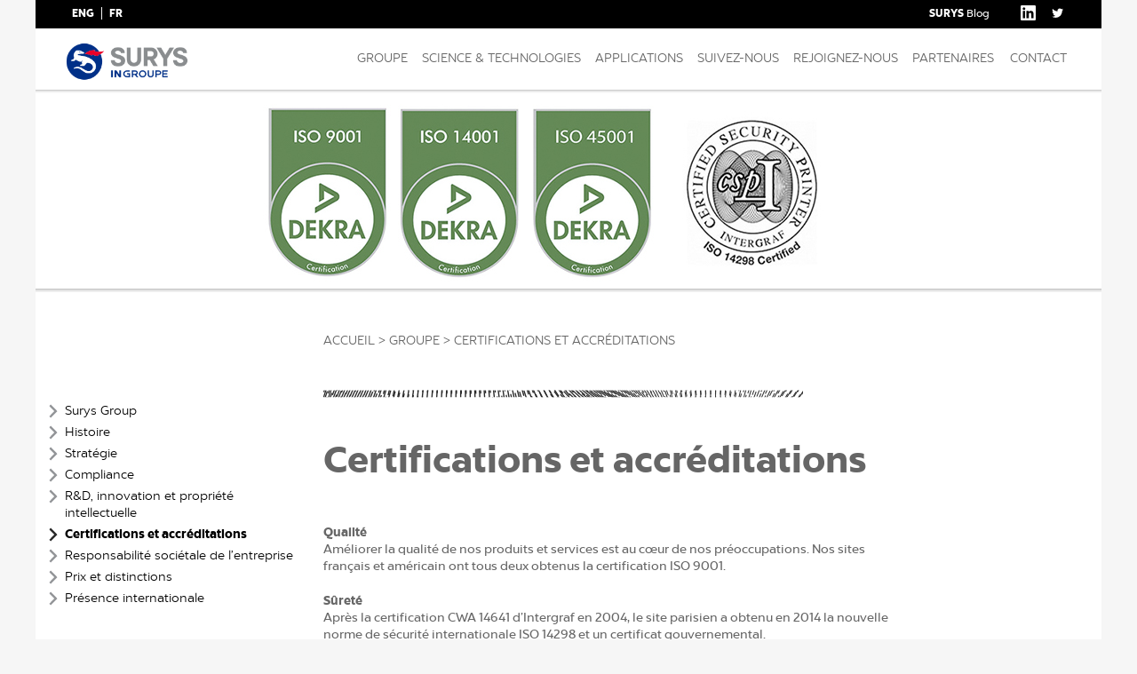

--- FILE ---
content_type: text/html; charset=UTF-8
request_url: http://surys.com/fr/surys-certifications-et-accreditations/
body_size: 6065
content:
<!DOCTYPE html>
<!--[if IE 8]>         <html class="no-js lt-ie9"> <![endif]-->
<!--[if gt IE 8]><!--> <html class="no-js" lang="fr-FR"> <!--<![endif]-->
	<head profile="http://dublincore.org/documents/dcq-html/ http://purl.org/uF/2008/03/ http://ufs.cc/x/hresume http://purl.org/uF/geo/0.9/ http://gmpg.org/xfn/11">
		<meta charset="utf-8">
		<meta http-equiv="X-UA-Compatible" content="IE=edge,chrome=1">
		<meta name="msapplication-tap-highlight" content="no">
		<meta name="viewport" content="width=device-width,initial-scale=1,maximum-scale=1,user-scalable=no">
		<meta name="apple-mobile-web-app-capable" content="yes">
		<meta name="format-detection" content="telephone=no">
		<meta name="HandheldFriendly" content="true">
		<meta name="MobileOptimized" content="320">
		<link rel="apple-touch-startup-image" href="startup.png">
		<link rel="shortcut icon" href="favicon.ico" type="image/vnd.microsoft.icon">
		<link rel="icon" type="image/png" href="favicon.png">
		<link rel="apple-touch-icon" href="apple-touch-icon.png">
		<link rel="apple-touch-icon" href="touch-icon-iphone.png">
		<link rel="apple-touch-icon" sizes="72x72" href="touch-icon-ipad.png">
		<link rel="apple-touch-icon" sizes="114x114" href="touch-icon-iphone-retina.png">
		<link rel="apple-touch-icon" sizes="144x144" href="touch-icon-ipad-retina.png">
		<link rel="apple-touch-icon" sizes="180x180" href="touch-icon-iphone-6-plus.png">
		<meta http-equiv="imagetoolbar" content="no">
		<meta name="distribution" content="global">
		<meta name="identifier-url" content="http://surys.com/fr">
		<meta name="reply-to" content="contact@surys.com">
		<link rel="sitemap" href="http://surys.com/fr/index_sitemap.xml" />
		<meta name="Date-Creation-yyyymmdd" content="19970926">
		<meta name="Date-Revision-yyyymmdd" content="20231004">
		<meta name="robots" content="index,follow,noodp,noydir">
		<meta name="title" content="SURYS - Hologram Industries">
		<link type="text/plain" rel="author" href="http://surys.com/fr/wp-content/themes/surys/humans.txt">
		<meta name="copyright" content="Copyright@SURYS - 2026. Tous droits réservés.">
		<link rel="alternate" type="application/rss+xml" title="RSS 2.0 Feed" href="http://surys.com/fr/feed/">
		<link rel="schema.dc" href="http://purl.org/dc/elements/1.1/">
		<link rel="schema.dcterms" href="http://purl.org/dc/terms/">
		<link rel="schema.geotags" href="http://geotags.com/geo/">
		<link rel="schema.icbm" href="http://postneo.com/icbm/">
		<link rel="schema.geo" href="http://www.w3.org/2003/01/geo/wgs84_pos#">
		<meta name="DC.Title" lang="fr-FR" content="SURYS - Hologram Industries">
		<meta name="DC.Creator" content="SURYS">
		<meta name="DC.Subject" lang="fr-FR" content="Solutions d'authentification">
		<meta name="DC.Description" lang="fr-FR" content="SURYS offre des solutions difficiles à contrefaire et assurant l’authentification simple des documents d’identité, de voyage et des permis de conduire.">
		<meta name="DC.Date" scheme="dcterms.W3CDTF" content="20231004">
		<meta name="DC.Type" scheme="dcterms.DCMIType" content="Service StillImage Text">
		<meta name="DC.Format" scheme="dcterms.IMT" content="text/html">
		<meta name="DC.Identifier" scheme="dcterms.URI" content="http://surys.com/fr">
		<meta name="DC.Rights" content="Copyright@surys - 2026. Tous droits réservés.">
		<meta name="DC.Source" content="http://surys.com/fr">
		<meta name="DC.Language" scheme="dcterms.RFC3066" content="sgn-FR">
		<meta name="DC.Coverage" scheme="dcterms.TGN" content="World, Europe, France, Île-de-France [1032377]">
		<meta name="dcterms.conformsTo" scheme="dcterms.URI" content="http://www.w3.org/TR/html5/">
		<meta name="dcterms.conformsTo" scheme="dcterms.URI" content="http://www.w3.org/WAI/WCAG1AA-Conformance">
		<meta name="dcterms.spatial" scheme="dcterms.URI" content="http://www.getty.edu/vow/TGNServlet?english=Y&find=Bussy+Saint+Georges&place=&page=1&nation=">
		<meta name="dcterms.spatial" scheme="dcterms.TGN" content="1032377">
		<meta name="dcterms.spatial" scheme="dcterms.TGN" content="World, Europe, France, Île-de-France, Bussy-Saint-Georges">
		<meta name="dcterms.spatial" scheme="dcterms.Point" content="north=48.832541;east=2.727653;units=degrees">
		<meta name="geo.position" content="48.832541,2.727653">
		<meta name="geo.lat" content="48.832541">
		<meta name="geo.long" content="2.727653">
		<meta name="geo.country" scheme="dcterms.ISO3166" content="FR">
		<meta name="geo.region" content="FR-77">
		<meta name="geo.placename" scheme="dcterms.TGN" content="World, Europe, France, Île-de-France, Bussy-Saint-Georges">
		<meta name="icbm" content="48.832541,2.727653">
		<meta name="icbm.latitude" content="48.832541">
		<meta name="icbm.longitude" content="2.727653">
		
<!-- This site is optimized with the Yoast SEO plugin v8.3 - https://yoast.com/wordpress/plugins/seo/ -->
<title>Surys certifications et accréditations</title>
<meta name="description" content="Améliorer la qualité de nos produits et services est au cœur de nos préoccupations."/>
<link rel="canonical" href="http://surys.com/fr/surys-certifications-et-accreditations/" />
<meta property="og:locale" content="fr_FR" />
<meta property="og:type" content="article" />
<meta property="og:title" content="Surys certifications et accréditations" />
<meta property="og:description" content="Améliorer la qualité de nos produits et services est au cœur de nos préoccupations." />
<meta property="og:url" content="http://surys.com/fr/surys-certifications-et-accreditations/" />
<meta property="og:site_name" content="Surys" />
<meta property="article:publisher" content="https://www.facebook.com/SURYS-492641917582660/" />
<meta name="twitter:card" content="summary" />
<meta name="twitter:description" content="Améliorer la qualité de nos produits et services est au cœur de nos préoccupations." />
<meta name="twitter:title" content="Surys certifications et accréditations" />
<meta name="twitter:site" content="@_surys" />
<meta name="twitter:creator" content="@_surys" />
<script type='application/ld+json'>{"@context":"https:\/\/schema.org","@type":"Organization","url":"http:\/\/surys.com\/fr\/","sameAs":["https:\/\/www.facebook.com\/SURYS-492641917582660\/","https:\/\/www.linkedin.com\/company\/surys","https:\/\/twitter.com\/_surys"],"@id":"http:\/\/surys.com\/fr\/#organization","name":"Surys","logo":"http:\/\/surys.com\/startup.png"}</script>
<!-- / Yoast SEO plugin. -->

<link rel='dns-prefetch' href='//s.w.org' />
<link rel='stylesheet' id='contact-form-7-css'  href='http://surys.com/fr/wp-content/plugins/contact-form-7/includes/css/styles.css?ver=23e739f6b0f6301d0635e093e776331d' type='text/css' media='all' />
<link rel='stylesheet' id='wp-pagenavi-css'  href='http://surys.com/fr/wp-content/plugins/wp-pagenavi/pagenavi-css.css?ver=3634bb0a09dcfc19fdd8dab4e1163155' type='text/css' media='all' />
<link rel='stylesheet' id='normalize-css'  href='http://surys.com/fr/wp-content/themes/surys/css/normalize.css?ver=75c7da4fb63d772c145e2314412fa16c' type='text/css' media='' />
<link rel='stylesheet' id='flickity-css'  href='http://surys.com/fr/wp-content/themes/surys/css/flickity.css?ver=75c7da4fb63d772c145e2314412fa16c' type='text/css' media='' />
<link rel='stylesheet' id='magnific-css'  href='http://surys.com/fr/wp-content/themes/surys/css/magnific-popup.css?ver=75c7da4fb63d772c145e2314412fa16c' type='text/css' media='' />
<link rel='stylesheet' id='surys-style-css'  href='http://surys.com/fr/wp-content/themes/surys/style.css?ver=75c7da4fb63d772c145e2314412fa16c' type='text/css' media='' />
<script type='text/javascript' src='http://surys.com/fr/wp-content/themes/surys/js/vendor/modernizr-custom.js?ver=1d010be56a7d7722b7d5df8dc60c5ad8'></script>
<link rel='https://api.w.org/' href='http://surys.com/fr/wp-json/' />
<link rel='shortlink' href='http://surys.com/fr/?p=89' />
<link rel="alternate" type="application/json+oembed" href="http://surys.com/fr/wp-json/oembed/1.0/embed?url=http%3A%2F%2Fsurys.com%2Ffr%2Fsurys-certifications-et-accreditations%2F" />
<link rel="alternate" type="text/xml+oembed" href="http://surys.com/fr/wp-json/oembed/1.0/embed?url=http%3A%2F%2Fsurys.com%2Ffr%2Fsurys-certifications-et-accreditations%2F&#038;format=xml" />
		<!--[if lt IE 9]>
		  <script src="https://oss.maxcdn.com/html5shiv/3.7.2/html5shiv.min.js"></script>
		  <script src="https://oss.maxcdn.com/respond/1.4.2/respond.min.js"></script>
		<![endif]-->
	</head>
	<body role="document">
		<!--[if lt IE 9]>
		<p class="browsehappy">Vous utilisez un navigateur <strong>obsolète</strong>.<br />
		Pensez <a href="http://browsehappy.com/">à mettre à jour votre navigateur</a> ou 
		<a href="http://www.google.com/chromeframe/?redirect=true">activez Google Chrome Frame</a> 
		ce qui vous garantira une experience d'utilisation optimale sur le site internet de SURYS.
		</p>
		<![endif]-->
		<div id="main_container">
			<div id="doitfix" role="heading">
				<div class="container">
					<div class="precontent cf">
						<ul class="langues">
							<li><a href="http://www.surys.com" title="English SURYS website" rel="alternate" hreflang="en">ENG</a></li>
							<li><a href="http://surys.com/fr" title="Site internet Français de SURYS" rel="alternate" hreflang="fr">FR</a></li>
						</ul>
						<ul class="socialaccess">
							<li class="blogacces"><a href="http://blog.surys.com" title="Surys Blog (in English)" target="_blank"><span>SURYS </span>Blog</a></li>
							<li>&nbsp;</li>
							<li><a href="https://www.linkedin.com/company/surys" title="Le groupe SURYS sur Linkedin" target="_blank"><img src="http://surys.com/fr/wp-content/themes/surys/img/ico-in.svg" alt="SURYS sur Linkedin"></a></li>
							<li><a href="https://twitter.com/_surys" title="e groupe SURYS sur Twitter" target="_blank"><img src="http://surys.com/fr/wp-content/themes/surys/img/ico-tw.svg" alt="SURYS sur Twitter"></a></li>
						</ul>
					</div>
				</div>
				<header class="container">
					<div class="navigation cf">
												<div class="brand"><a href="http://surys.com/fr" title="SURYS"><img src="https://surys.com/fr/wp-content/themes/surys/img/logo-surys.png" alt="GROUPE SURYS"></a></div>
												<div class="hambi"><a id="trigger-menu"><img src="http://surys.com/fr/wp-content/themes/surys/img/menuopen.svg" alt="Ouvrir le menu"></a></div>
						<nav role="menu">
							<ul id="mainmenu" role="menuitem">
								<li class="mgroup"><a href="http://surys.com/fr/surys-groupe" title="Groupe SURYS" tabindex="1">Groupe</a></li>
								<li class="withSub mscience"><a title="SURYS Science & Technologies" tabindex="2">Science & Technologies</a>
									<div class="blocmenu cf"><ul id="menuscience" class="menu"><li id="menu-item-446" class="menu-item menu-item-type-post_type menu-item-object-page menu-item-446"><a href="http://surys.com/fr/surys-sciences-technologie-introduction/">Introduction</a></li><li id="menu-item-448" class="menu-item menu-item-type-post_type menu-item-object-page menu-item-448"><a href="http://surys.com/fr/surys-sciences-optiques/">Sciences optiques</a></li><li id="menu-item-447" class="menu-item menu-item-type-post_type menu-item-object-page menu-item-447"><a href="http://surys.com/fr/surys-materiaux-colles/">Matériaux &#038; Colles</a></li><li id="menu-item-450" class="menu-item menu-item-type-post_type menu-item-object-page menu-item-450"><a href="http://surys.com/fr/surys-systemes-de-personnalisation/">Système de personnalisation</a></li>
</ul></div>
								</li>
								<li class="withSub mapp"><a title="Surys Applications" tabindex="3">Applications</a>
									<div class="blocmenu cf"><ul id="menuapplication" class="menu"><li id="menu-item-66" class="menu-item menu-item-type-post_type menu-item-object-page menu-item-66"><a href="http://surys.com/fr/applications-identite/">Identité</a></li><li id="menu-item-65" class="menu-item menu-item-type-post_type menu-item-object-page menu-item-65"><a href="http://surys.com/fr/applications-vehicules/">Véhicules</a></li><li id="menu-item-64" class="menu-item menu-item-type-post_type menu-item-object-page menu-item-64"><a href="http://surys.com/fr/surys-documents-fiduciaires/">Fiduciaire</a></li><li id="menu-item-63" class="menu-item menu-item-type-post_type menu-item-object-page menu-item-63"><a href="http://surys.com/fr/applications-marques-produits/">Marques et produits</a></li>
</ul></div>
								</li>
								<li class="mfollow"><a href="http://surys.com/fr/suivez-surys" title="Suivez SURYS" tabindex="4">Suivez-nous</a></li>
								<li class="mjoin"><a href="http://surys.com/fr/rejoignez-le-groupe-surys" title="Rejoignez les équipes du groupe SURYS" tabindex="5">Rejoignez-nous</a></li>
								<li class="mpartners"><a href="http://surys.com/fr/contact-et-partenariat" title="Surys Partenariat" tabindex="6">Partenaires</a></li>
								<li class="mcontact"><a href="http://surys.com/fr/contactez-le-groupe-surys" title="Contactez Surys" tabindex="7">Contact</a></li>
							</ul>
						</nav>
					</div>
				</header>
			</div>	<div class="buck"></div>
	<div id="push_header" role="banner">
		<div class="img_full">
			<img class="base" src="http://surys.com/fr/uploads/2019/08/Certifications_v2.jpg" alt="Image : Surys - Group - Certifications et accréditations">
		</div>
	</div>
	<div id="sub_group">
		<div class="cont_grid cf">
			<div class="col_to3">&nbsp;</div>
			<div class="col_to9">
				<p id="breadcrumbs"><span xmlns:v="http://rdf.data-vocabulary.org/#">
					<span typeof="v:Breadcrumb"><a href="http://surys.com/fr" rel="v:url" property="v:title">Accueil</a></span>
			&#62;   <span typeof="v:Breadcrumb"><a href="http://surys.com/fr/surys-groupe" rel="v:url" property="v:title">Groupe</a></span>
			&#62;   <span typeof="v:Breadcrumb"><span property="v:title">Certifications et accréditations</span></span></span>
				</p>
				<div class="separator"><img src="http://surys.com/fr/uploads/2015/11/separator-group.png"></div>
			</div>
		</div>
	</div>
	<div id="sub_group_content">
		<div class="cont_grid cf">
			<div class="col_to3">
				<ul id="menusub" class="menu"><li id="menu-item-548" class="menu-item menu-item-type-post_type menu-item-object-page menu-item-548"><a href="http://surys.com/fr/surys-groupe/">Surys Group</a></li><li id="menu-item-100" class="menu-item menu-item-type-post_type menu-item-object-page menu-item-100"><a href="http://surys.com/fr/surys-histoire-du-groupe/">Histoire</a></li><li id="menu-item-99" class="menu-item menu-item-type-post_type menu-item-object-page menu-item-99"><a href="http://surys.com/fr/surys-strategie/">Stratégie</a></li><li id="menu-item-1903" class="menu-item menu-item-type-post_type menu-item-object-page menu-item-1903"><a href="http://surys.com/fr/surys-groupe-compliance/">Compliance</a></li><li id="menu-item-98" class="menu-item menu-item-type-post_type menu-item-object-page menu-item-98"><a href="http://surys.com/fr/surys-innovation-et-propriete-intellectuelle/">R&#038;D, innovation et propriété intellectuelle</a></li><li id="menu-item-97" class="menu-item menu-item-type-post_type menu-item-object-page current-menu-item page_item page-item-89 current_page_item menu-item-97"><a href="http://surys.com/fr/surys-certifications-et-accreditations/">Certifications et accréditations</a></li><li id="menu-item-96" class="menu-item menu-item-type-post_type menu-item-object-page menu-item-96"><a href="http://surys.com/fr/surys-responsabilite-societale-des-entreprises/">Responsabilité sociétale de l’entreprise</a></li><li id="menu-item-95" class="menu-item menu-item-type-post_type menu-item-object-page menu-item-95"><a href="http://surys.com/fr/surys-recompenses/">Prix et distinctions</a></li><li id="menu-item-547" class="menu-item menu-item-type-post_type menu-item-object-page menu-item-547"><a href="http://surys.com/fr/surys-presence-internationnal/">Présence internationale</a></li>
</ul>			</div>
						<div class="col_to7">
				<div id="type_history">
					<h1>Certifications et accréditations</h1>
															<div class="text"><p><strong>Qualité</strong><br />
Améliorer la qualité de nos produits et services est au cœur de nos préoccupations. Nos sites français et américain ont tous deux obtenus la certification ISO 9001. </p>
<p><strong>Sûreté</strong><br />
Après la certification CWA 14641 d’Intergraf en 2004, le site parisien a obtenu en 2014 la nouvelle norme de sécurité internationale ISO 14298 et un certificat gouvernemental. </p>
<p><strong>Sécurité au travail</strong><br />
SURYS applique les exigences des dernières normes internationales concernant la gestion de la santé et détient la certification Après avoir obtenu la certification OHSAS 18001 en 2010, le site de Paris a obtenu en 2019 la nouvelle certification ISO 45001. </p>
<p> </p>
</div>
				</div>
			</div>
			<div class="col_to2 col_slideshow">
							</div>
					</div>
	</div>
			<div id="sitemap">
				<div class="cont_grid cf">
					<div class="col_to2">
						<h4>Groupe</h4>
						<ul id=" " class="menu"><li class="menu-item menu-item-type-post_type menu-item-object-page menu-item-548"><a href="http://surys.com/fr/surys-groupe/">Surys Group</a></li><li class="menu-item menu-item-type-post_type menu-item-object-page menu-item-100"><a href="http://surys.com/fr/surys-histoire-du-groupe/">Histoire</a></li><li class="menu-item menu-item-type-post_type menu-item-object-page menu-item-99"><a href="http://surys.com/fr/surys-strategie/">Stratégie</a></li><li class="menu-item menu-item-type-post_type menu-item-object-page menu-item-1903"><a href="http://surys.com/fr/surys-groupe-compliance/">Compliance</a></li><li class="menu-item menu-item-type-post_type menu-item-object-page menu-item-98"><a href="http://surys.com/fr/surys-innovation-et-propriete-intellectuelle/">R&#038;D, innovation et propriété intellectuelle</a></li><li class="menu-item menu-item-type-post_type menu-item-object-page current-menu-item page_item page-item-89 current_page_item menu-item-97"><a href="http://surys.com/fr/surys-certifications-et-accreditations/">Certifications et accréditations</a></li><li class="menu-item menu-item-type-post_type menu-item-object-page menu-item-96"><a href="http://surys.com/fr/surys-responsabilite-societale-des-entreprises/">Responsabilité sociétale de l’entreprise</a></li><li class="menu-item menu-item-type-post_type menu-item-object-page menu-item-95"><a href="http://surys.com/fr/surys-recompenses/">Prix et distinctions</a></li><li class="menu-item menu-item-type-post_type menu-item-object-page menu-item-547"><a href="http://surys.com/fr/surys-presence-internationnal/">Présence internationale</a></li>
</ul>					</div>

					<div class="col_to2">
						<h4>Science & Technologies</h4>
						<ul id=" " class="menu"><li class="menu-item menu-item-type-post_type menu-item-object-page menu-item-446"><a href="http://surys.com/fr/surys-sciences-technologie-introduction/">Introduction</a></li><li class="menu-item menu-item-type-post_type menu-item-object-page menu-item-448"><a href="http://surys.com/fr/surys-sciences-optiques/">Sciences optiques</a></li><li class="menu-item menu-item-type-post_type menu-item-object-page menu-item-447"><a href="http://surys.com/fr/surys-materiaux-colles/">Matériaux &#038; Colles</a></li><li class="menu-item menu-item-type-post_type menu-item-object-page menu-item-450"><a href="http://surys.com/fr/surys-systemes-de-personnalisation/">Système de personnalisation</a></li>
</ul>					</div>

					<div class="col_to2">
						<h4>Applications</h4>
						<ul id=" " class="menu"><li class="menu-item menu-item-type-post_type menu-item-object-page menu-item-66"><a href="http://surys.com/fr/applications-identite/">Identité</a></li><li class="menu-item menu-item-type-post_type menu-item-object-page menu-item-65"><a href="http://surys.com/fr/applications-vehicules/">Véhicules</a></li><li class="menu-item menu-item-type-post_type menu-item-object-page menu-item-64"><a href="http://surys.com/fr/surys-documents-fiduciaires/">Fiduciaire</a></li><li class="menu-item menu-item-type-post_type menu-item-object-page menu-item-63"><a href="http://surys.com/fr/applications-marques-produits/">Marques et produits</a></li>
</ul>					</div>
					<div class="col_to2">
						<h4>Suivez-nous</h4>
						<ul id=" " class="menu"><li id="menu-item-106" class="menu-item menu-item-type-custom menu-item-object-custom menu-item-106"><a href="http://surys.com/fr/suivez-surys/#events">Salons</a></li><li id="menu-item-105" class="menu-item menu-item-type-custom menu-item-object-custom menu-item-105"><a href="http://surys.com/fr/suivez-surys/#press">Communiqués de presse</a></li><li id="menu-item-107" class="menu-item menu-item-type-custom menu-item-object-custom menu-item-107"><a href="http://surys.com/fr/suivez-surys/#publication">Newsletters &#038; Livres blancs</a></li><li id="menu-item-924" class="menu-item menu-item-type-custom menu-item-object-custom menu-item-924"><a href="http://surys.com/fr/suivez-surys/#brochure">Brochures</a></li><li id="menu-item-110" class="menu-item menu-item-type-custom menu-item-object-custom menu-item-110"><a href="http://surys.com/fr/suivez-surys/#social">Blog &#038; Réseaux sociaux</a></li><li id="menu-item-925" class="menu-item menu-item-type-custom menu-item-object-custom menu-item-925"><a href="http://surys.com/fr/suivez-surys/#videos">Vidéos &#038; Interviews</a></li>
</ul>					</div>

					<div class="col_to2">
						<h4><a href="http://surys.com/fr/rejoignez-le-groupe-surys" title="Surys Recrutement">Rejoignez-nous</a></h4>
						<h4><a href="http://surys.com/fr/contact-et-partenariat" title="Surys Partenaires">Partenaires</a></h4>
					</div>

					<div class="col_to2">
						<h4><a href="http://surys.com/fr/contact-surys-group/" title="Contactez Surys">Contact</a></h4>
					</div>
				</div>
			</div>
			<div id="main_footer">
				<footer class="container">
					<div class="precontent forfooter cf">
						<ul class="langues">
							<li><a href="http://surys.com/fr/mentions-legales-surys" title="Informations légales du site SURYS">Mentions légales</a></li>
							<li><a href="http://surys.com/fr/credits-surys" title="Surys crédits et remerciements">Crédits</a></li>
							<li><a href="http://surys.com/fr/politique-de-confidentialite" title="Politique de confidentialité du site SURYS">Politique de confidentialité</a></li>
						</ul>
						<ul class="socialaccess">
							<li><a href="https://www.linkedin.com/company/surys" title="Découvrez la page Linkedin du groupe SURYS" target="_blank"><img src="http://surys.com/fr/wp-content/themes/surys/img/ico-in.svg" alt="Surys sur le réseau Linkedin"></a></li>
							<li><a href="https://twitter.com/_surys" title="Suivez nos derniers Tweets SURYS" target="_blank"><img src="http://surys.com/fr/wp-content/themes/surys/img/ico-tw.svg" alt="Surys sur le réseau Twitter"></a></li>
						</ul>
					</div>
				</footer>
			</div>
		</div>
		<div class="menutech menu-scale" role="menu">
			<button type="button" class="menu-close">Fermer</button>
			<ul class="play">
				<li><a href="http://surys.com/fr">Accueil</a><hr></li>
				<li class="mgroup"><a href="http://surys.com/fr/surys-group/">Groupe</a><hr></li>
				<li class="mscience"><a title="Surys Science & Technologies" tabindex="2">Sciences & Technologies</a><hr>
					<ul id="menuscience" class="menu"><li class="menu-item menu-item-type-post_type menu-item-object-page menu-item-446"><a href="http://surys.com/fr/surys-sciences-technologie-introduction/">Introduction</a></li><li class="menu-item menu-item-type-post_type menu-item-object-page menu-item-448"><a href="http://surys.com/fr/surys-sciences-optiques/">Sciences optiques</a></li><li class="menu-item menu-item-type-post_type menu-item-object-page menu-item-447"><a href="http://surys.com/fr/surys-materiaux-colles/">Matériaux &#038; Colles</a></li><li class="menu-item menu-item-type-post_type menu-item-object-page menu-item-450"><a href="http://surys.com/fr/surys-systemes-de-personnalisation/">Système de personnalisation</a></li>
</ul>				</li>
				<li class="mapp"><a title="Surys Applications">Applications</a><hr>
					<ul id="menuapplication" class="menu"><li class="menu-item menu-item-type-post_type menu-item-object-page menu-item-66"><a href="http://surys.com/fr/applications-identite/">Identité</a></li><li class="menu-item menu-item-type-post_type menu-item-object-page menu-item-65"><a href="http://surys.com/fr/applications-vehicules/">Véhicules</a></li><li class="menu-item menu-item-type-post_type menu-item-object-page menu-item-64"><a href="http://surys.com/fr/surys-documents-fiduciaires/">Fiduciaire</a></li><li class="menu-item menu-item-type-post_type menu-item-object-page menu-item-63"><a href="http://surys.com/fr/applications-marques-produits/">Marques et produits</a></li>
</ul>				</li>
				<li class="mfollow"><a href="http://surys.com/fr/suivez-surys" title="Suivez le groupe SURYS" tabindex="4">Suivez-nous</a><hr></li>
				<li class="mpartners"><a href="http://surys.com/fr/contact-et-partenariat" title="Partenaires SURYS" tabindex="6">Partenaires</a><hr></li>
				<li class="mcontact"><a href="http://surys.com/fr/contactez-le-groupe-surys" title="Contactez SURYS" tabindex="7">Contact</a></li>
			</ul>
		</div>
		<script type='text/javascript' src='http://surys.com/fr/wp-content/themes/surys/js/vendor/jquery-3.1.1.min.js?ver=60b5ada19ccf4d5c8b4bd88892ec3978'></script>
<script type='text/javascript'>
/* <![CDATA[ */
var wpcf7 = {"apiSettings":{"root":"http:\/\/surys.com\/fr\/wp-json\/contact-form-7\/v1","namespace":"contact-form-7\/v1"},"recaptcha":{"messages":{"empty":"Merci de confirmer que vous n\u2019\u00eates pas un robot."}}};
/* ]]> */
</script>
<script type='text/javascript' src='http://surys.com/fr/wp-content/plugins/contact-form-7/includes/js/scripts.js?ver=23e739f6b0f6301d0635e093e776331d'></script>
<script type='text/javascript' src='http://surys.com/fr/wp-includes/js/imagesloaded.min.js?ver=f37a8890a8f2b549db5e68d1f37a5343'></script>
<script type='text/javascript' src='http://surys.com/fr/wp-includes/js/masonry.min.js?ver=b7778e51024f071c0996c8f4f9ba6532'></script>
<script type='text/javascript' src='http://surys.com/fr/wp-content/themes/surys/js/vendor/magnific-popup.js?ver=75c7da4fb63d772c145e2314412fa16c'></script>
<script type='text/javascript' src='http://surys.com/fr/wp-content/themes/surys/js/plugins.js?ver=75c7da4fb63d772c145e2314412fa16c'></script>
<script type='text/javascript' src='http://surys.com/fr/wp-content/themes/surys/js/main.js?ver=75c7da4fb63d772c145e2314412fa16c'></script>
<script type='text/javascript' src='http://surys.com/fr/wp-includes/js/wp-embed.min.js?ver=20e3eda2fda18eb23a404ddf85e1b2f5'></script>
		<script>
		(function(i,s,o,g,r,a,m){i['GoogleAnalyticsObject']=r;i[r]=i[r]||function(){
		(i[r].q=i[r].q||[]).push(arguments)},i[r].l=1*new Date();a=s.createElement(o),
		m=s.getElementsByTagName(o)[0];a.async=1;a.src=g;m.parentNode.insertBefore(a,m)
		})(window,document,'script','//www.google-analytics.com/analytics.js','ga');
		ga('create', 'UA-70605218-1', 'auto');
		ga('send', 'pageview');
		</script>
	</body>
</html>

--- FILE ---
content_type: text/css; charset=utf-8
request_url: http://surys.com/fr/wp-content/themes/surys/css/normalize.css?ver=75c7da4fb63d772c145e2314412fa16c
body_size: 1275
content:
/*! normalize.css v1.0.1 | MIT License | git.io/normalize */
article,aside,details,figcaption,figure,footer,header,hgroup,nav,section,summary{display:block}
audio,canvas,video{display:inline-block; *display:inline; *zoom:1}
audio:not([controls]){display:none;height:0}
[hidden],template{display:none}
html{font-size:100%;-webkit-text-size-adjust:100%;-ms-text-size-adjust:100%;-webkit-overflow-scrolling:touch;-webkit-tap-highlight-color:transparent;tap-highlight-color:transparent;-moz-osx-font-smoothing:grayscale;-webkit-font-smoothing:antialiased}
html,button,input,select,textarea{font-size:100%;font-family:sans-serif}
body{margin:0;padding:0}
a{background:transparent}
a:focus, a:active, a:hover{outline:0}
abbr[title]{border-bottom:1px dotted}
b,strong{font-weight:bold}
dfn{font-style:italic}
hr{-moz-box-sizing:content-box;box-sizing:content-box;height:0}
mark{background:#ff0;color:#000}
code,kbd,pre,samp{font-family:monospace, serif; _font-family:'courier new', monospace;font-size:1em}
pre{white-space:pre-wrap;white-space:pre-wrap;word-wrap:break-word}
q{quotes:none}q:before, q:after{content:'';content:none}
small{font-size:80%}
sub,sup{font-size:75%;line-height:0;position:relative;vertical-align:baseline}
sup{top:-0.5em}sub{bottom:-0.25em}
dl,dd,menu,ol,ul{padding:0;margin:0;list-style:none}
nav ul,nav ol{list-style:none;list-style-image:none;margin:0;padding:0}
img{border:0;-ms-interpolation-mode:bicubic;vertical-align:middle}
svg:not(:root){overflow:hidden}
u,ins{text-decoration:none}
ins{border-bottom:1px solid}
figure,form,p,pre,blockquote,table,th,td,caption{margin:0;padding:0}
fieldset{border:0;margin:0;padding:0}
legend{border:0;margin:0;padding:0;white-space:normal}
button{overflow:visible}
button,input,optgroup,select,textarea{font-size:100%;margin:0;vertical-align:baseline; *vertical-align:middle;color:inherit;font:inherit}
button,input{line-height:normal}
button,select{text-transform:none}
button,html input[type="button"],input[type="reset"],input[type="submit"]{-webkit-appearance:button;cursor:pointer}
button[disabled],input[disabled]{cursor:default}
input{line-height:normal}
input[type="radio"]{vertical-align:middle}
input[type="checkbox"],input[type="radio"]{box-sizing:border-box;padding:0}
input[type="search"]{-webkit-appearance:textfield;-moz-box-sizing:content-box;-webkit-box-sizing:content-box;box-sizing:content-box}
input[type="search"]::-webkit-search-cancel-button,input[type="search"]::-webkit-search-decoration{-webkit-appearance:none}
input[type="number"]::-webkit-inner-spin-button,input[type="number"]::-webkit-outer-spin-button{height:auto}
button::-moz-focus-inner, input::-moz-focus-inner{border:0;padding:0}
textarea{overflow:auto;vertical-align:top;resize:vertical}
table{border-collapse:collapse;border-spacing:0}
td,td img{vertical-align:top}
.ie6 legend,.ie7 legend,legend{border:0;*margin-left:0;padding:0;white-space:normal}
.ie7 input[type="checkbox"]{vertical-align:baseline}
.ie6 input{vertical-align:text-bottom}
.chromeframe{margin:0.2em 0;background:#ccc;color:#000;padding:0.2em 0}
.hidden{display:none}
.visually-hidden{visibility:hidden}
.offscreen{position:absolute;top:0;left:-900em}

--- FILE ---
content_type: text/css; charset=utf-8
request_url: http://surys.com/fr/wp-content/themes/surys/style.css?ver=75c7da4fb63d772c145e2314412fa16c
body_size: 8096
content:
/*
Theme Name: surys
Theme URI: http://www.surys.com/
Author: Lykope
Author URI: http://www.lykope.com
Description: Surys - Thème Principal
Version: 1.4
License: GNU General Public License v2 or later
License URI: http://www.gnu.org/licenses/gpl-2.0.html
Tags: Responsive-layout, Microformats, Custom post type
*/

/* FONTS
========================================================================== */
@font-face{font-family:'liszt_fybook';src:url('fonts/lisztfy-bk-webfont.eot');src:url('fonts/lisztfy-bk-webfont.eot?#iefix') format('embedded-opentype'),url('fonts/lisztfy-bk-webfont.woff2') format('woff2'),url('fonts/lisztfy-bk-webfont.woff') format('woff'),url('fonts/lisztfy-bk-webfont.ttf') format('truetype'),url('fonts/lisztfy-bk-webfont.svg#liszt_fybook') format('svg');font-weight:normal;font-style:normal}
@font-face{font-family:'liszt_fyregular';src:url('fonts/lisztfy-rg-webfont.eot');src:url('fonts/lisztfy-rg-webfont.eot?#iefix') format('embedded-opentype'),url('fonts/lisztfy-rg-webfont.woff2') format('woff2'),url('fonts/lisztfy-rg-webfont.woff') format('woff'),url('fonts/lisztfy-rg-webfont.ttf') format('truetype'),url('fonts/lisztfy-rg-webfont.svg#liszt_fyregular') format('svg');font-weight:normal;font-style:normal}
@font-face{font-family:'liszt_fyblack';src:url('fonts/lisztfy-blk-webfont.eot');src:url('fonts/lisztfy-blk-webfont.eot?#iefix') format('embedded-opentype'),url('fonts/lisztfy-blk-webfont.woff2') format('woff2'),url('fonts/lisztfy-blk-webfont.woff') format('woff'),url('fonts/lisztfy-blk-webfont.ttf') format('truetype'),url('fonts/lisztfy-blk-webfont.svg#liszt_fyblack') format('svg');font-weight:normal;font-style:normal}

/* HTML5 Boilerplate v4.3.0 | MIT License | http://h5bp.com/
========================================================================== */
html,body,button,input,select,textarea{color:#676767}
::selection{background:rgba(103,103,103,.8);color:#fff}
::-moz-selection{background:rgba(103,103,103,.8);color:#fff}
::-webkit-selection{background:rgba(103,103,103,.8);color:#fff}
::-o-selection{background:rgba(103,103,103,.8);color:#fff}
a{color:#676767;text-decoration:none;outline:none;margin:0;padding:0;font-size:100%;background:transparent;-webkit-transition:color .3s ease-out;-moz-transition:color .3s ease-out;-ms-transition:color .3s ease-out;-o-transition:color .3s ease-out;transition:color .3s ease-out}
a:focus{outline:none}
a:hover, a:active{color:#222;text-decoration:none}
audio,canvas,video{max-width:100%;vertical-align:middle}
.browsehappy{margin:0.2em 0;background:#ccc;color:#000;padding:0.2em 0}

/* BASICS
========================================================================== */
body{font-size:0.875em;line-height:1.3571428em;font-family:'liszt_fyregular', Arial, sans-serif;font-weight:normal;background:#f6f6f6}
h1,h2,h3,h4,h5,h6{margin:0;padding:0;font-weight:normal;line-height:1}
hr.scisepi{display:block;width:100%;height:1px;background:transparent;border:0;border-top:1px solid #aaa;margin:30px 0 50px 0}
.error{color:#d90303;font-weight:normal}
.fleft{float:left}.fright{float:right}.centering{margin:0 auto;vertical-align:middle}
li > ul, li > ol{margin-bottom:0}
.txt_blue{color:#009ee3}
.txt_green{color:#3aa935}
.txt_orange{color:#f29c26}
.txt_purple{color:#d30981}
.txt_grey{color:#ddd}
.bkg_blue{background-color:#009ee3}
.bkg_green{background-color:#3aa935}
.bkg_orange{background-color:#f29c26}
.bkg_purple{background-color:#d30981}
.bkg_grey{background-color:#ddd}
.img-opacity:hover{opacity:0.6}
.shadow {background:#fefefe url('img/gris-trame.png') 0 bottom repeat-x}

/* SURYS
========================================================================== */
#main_container{width:1200px;margin:0 auto;background:#fff}
#main_container > div:not:first{position:relative;width:100%}
#main_container[attr*=doitfix]{position:fixed} /* IE8 hack */

/* GRID */
.cont_mas{width:1130px;padding:0 2px;margin:0 auto}
.cont_group{width:1130px;padding:0 2px;margin:0 auto}
.container{width:1134px;margin:0 auto}
.cont_grid{width:1134px;margin:0 auto}
.cont_grid>div{float:left;margin:0 15px}
.cont_grid>div:first-child{margin-left:0}
.cont_grid>div:last-child{margin-right:0}
.col_to1{width:67px}
.col_to2{width:164px}
.col_to3{width:261px}
.col_to4{width:358px}
.col_to5{width:455px}
.col_to6{width:552px}
.col_to7{width:649px}
.col_to8{width:746px}
.col_to9{width:843px}
.col_to10{width:940px}
.col_to11{width:1037px}
.col_to12{width:1134px}

/* HEADER */
#doitfix{position:fixed;height:105px;top:0;width:100%;max-width:1200px;z-index:9999;background:url('img/header-trame.png') 0 bottom repeat-x}
	.precontent{width:100%;height:30px}
	.precontent .langues{display:block;float:left;font-family:'liszt_fyblack'}
	.precontent .socialaccess{display:block;float:right}
	.precontent ul li{font-size:0.85711428em;line-height:1;float:left;padding:1px 8px}
	.precontent ul li a{display:block;color:#fff}
		.langues,.legal{padding-top:8px;float:left}
		.langues li,.legal li{border-right:1px solid #f3f3f3}
		.langues li:last-child,.legal li:last-child{border:none}
		.socialaccess{padding-top:5px}
		.blogacces a{padding-top:3px}
		.blogacces span{font-family:'liszt_fyblack'}
	.navigation{width:100%;height:73px}
		.brand{margin:18px 0 0 0;float:left}
		.brand img{display:block;width:100%;max-width:164px;height:auto;}
		img.newlogo{display:block;width:100%;max-width:164px;height:auto;}
		
		.hambi{display:none;float:right;padding:6px 0 0 0;cursor:pointer}
		nav{margin:2px 0 0 0;float:right;text-transform:uppercase}
		#mainmenu > li{margin:0 2px;height:69px;float:left;position:relative;cursor:pointer;font-family:'liszt_fybook';font-size:1em}
		#mainmenu > li:last-child{margin:0 0 0 4px}
		#mainmenu > li a{display:block;padding:24px 6px 10px 6px}
		#mainmenu > li.withSub:hover{background:#f2f2f2}
		#mainmenu > li a:hover, #mainmenu > li.current a{background:url('img/menufond.gif') 7px 48px no-repeat}
		#mainmenu > li:hover div{display:block;opacity:1;visibility:visible}
		#mainmenu > li.cliked div{display:block;opacity:1;visibility:visible}
		#mainmenu > li.uncliked div{display:none;opacity:0;visibility:hidden}

		.blocmenu{position:absolute;top:69px;left:0;background:#fff;padding:0;display:none;opacity:0;visibility:hidden;box-shadow: 0 1px 4px 0 rgba(0, 0, 0, 0.2)}
			#menuscience,#menuapplication{padding:12px 0 6px 0;background:#fff url('img/fondminimenu.gif') 0 0 repeat-x}
			#menuscience li, #menuapplication li{display:block;padding:3px 15px;margin:0;float:none;font-family:'liszt_fyregular';font-size:0.8571428em}
			#menuscience li:hover, #menuapplication li:hover{font-family:'liszt_fyregular';background:transparent !important}
			#menuscience li a,#menuapplication li a{display:block;padding:7px;margin:0;white-space:nowrap}
			#menuscience li a:hover,#menuapplication li a:hover{background:none !important}

/* SLIDER */
#home_slider{position:relative;width:100%;height:393px;overflow:hidden}
.carousel{position:relative;width:100%;height:393px;background:url('img/ripple.svg')center center no-repeat;opacity:0;-webkit-transition:opacity 0.5s;transition:opacity 0.5s;z-index:1}
.carouselvide{position:relative;width:100%;height:393px;background:url('img/ripple.svg')center center no-repeat;opacity:0;-webkit-transition:opacity 0.5s;transition:opacity 0.5s;z-index:1}
.carousel-cell{width:100%;height:389px;background-position:center center;z-index:-1}
.carousel.is-hidden{display:none;visibility:hidden}
.carousel.flickity-enabled{opacity:1;visibility:visible}
.carousel-cell.flickity-lazyerror,.carousel-cell.flickity-lazyerror{opacity:1;z-index:0;visibility:visible}
.carousel-cell .static_box{position:absolute;background:#fff;box-shadow: 0 1px 4px 0 rgba(0, 0, 0, 0.2);z-index:-1;opacity:0;-webkit-transition:opacity 0.5s;transition:opacity 0.5s}
.carousel-cell .static_box.static_is_loading{opacity:1;z-index:0}
.carousel-cell .static_box{left:13%;top:6%;width:300px;padding:30px;max-height:380px;overflow:hidden}
.carousel-cell .static_box span{display:block;font-family:'liszt_fybook';line-height:1;font-size:1.7857142em;margin-bottom:30px}
.carousel-cell .static_box p{font-size:0.9285714em}



/* APPLICATION */
#application{padding:45px 0 25px 0}
	#application h1{display:block;font-size:2.5714285em;line-height:1.1666666em;text-transform:uppercase;font-family:'liszt_fybook';margin-bottom:45px}
	.bloc{width:260px;float:left;height:400px}
	.bloc h2{display:block;font-size:1.3571428em;font-family:'liszt_fyblack';padding:0 4px;margin-bottom:20px;text-transform:uppercase}
	.bloc .imgbloc{width:254px;height:150px;overflow:hidden;margin:0 auto 20px auto;background:#f3f3f3;box-shadow: 0 1px 4px 0 rgba(0, 0, 0, 0.2)}
	.bloc .textbloc{width:254px;margin:0 auto;height:125px;overflow:hidden}
	.bloc .textbloc p{font-weight:normal;color:#292929;font-size:0.9285714em}
	.bloc .textbloc strong{font-weight:normal;color:#292929;font-family:'liszt_fyblack'}
	.bloc .morebloc{padding-top:6px;display:block;text-align:right}
	.bloc .morebloc a{padding-right:22px;display:block;font-family:'liszt_fyblack';color:#292929}

/* VIDEOS */
#videos{padding:60px 0 40px 0;background:#f6f6f6}
	.to_30{width:260px;margin-right:30px;float:left}
		#videos h2{font-size:2.1428571em;text-transform:uppercase;display:block;margin-bottom:45px;font-family:'liszt_fybook';line-height:1.06666666em}
	.to_90{width:840px;float:left}
	#videoSlider{height:220px}
		.videocellimage{transition:opacity 0.6s;opacity:0}
		.videocellimage.flickity-lazyloaded,.videocellimage.flickity-lazyerror{opacity:1}
		#videoSlider .bloc{height:220px;margin:0 30px 0 0;overflow:hidden}
			.bloc .videobloc{width:254px;margin:4px 0 0 3px;height:140px;overflow:hidden;margin-bottom:20px;background:#f3f3f3;box-shadow: 0 1px 4px 0 rgba(0, 0, 0, 0.2)}
			.bloc .argubloc{width:254px;margin:0 auto;text-align:center}
			.bloc .argubloc h3{display:block;font-size:0.9285714em;font-weight:normal;height:19px;text-transform:uppercase;margin:4px auto 6px auto;font-family:'liszt_fyblack';width:90%;color:#292929;overflow:hidden}
			.bloc .argubloc p{text-align:center;font-size:0.9285714em;text-transform:uppercase}
#videos.to_follow{background:#3d3d3d;color:#fff}
#videos h3, #videos a{color:#676767}
#videos.to_follow h3, #videos.to_follow a{color:#fff}
#videos.to_follow #videoSlider .bloc{background:#3d3d3d}
.popup-youtube:hover .img-opacity{opacity:0.6}
.popup-youtube:hover:after{content:' ';background:url('img/play-video.png') 0 bottom repeat-x;display:block;width:84px;height:85px;position:absolute;top:30px;left:35%;}

/* IMG FULL*/
#push_prod{padding:0 0 4px 0;margin:0;}
	.img_full{position:relative;width:100%;max-width:1200px;height:295px;margin:0 auto;overflow:hidden}
	.img_full img.base{position:absolute;top:50%;left:50%;overflow:auto;margin-left:-600px;margin-top:-112px}
	.img_full img.basehome{position:absolute;top:50%;left:50%;overflow:auto;margin-left:-600px;margin-top:-148px}
	.img_full_text{position:relative;top:5%;bottom:5%;width:45%;margin:0 auto}
	.img_full_text p{text-align:center;font-family:'liszt_fyblack';line-height:1.2em;font-size:1.5714285em;color:#fff;text-shadow: 1px 1px rgba(0, 0, 0, 0.3)} 
	.img_full_text span{font-family:'liszt_fybook'}
	.img_full_text a,.img_full_text a:hover{color:#fff;font-size:0.8181818em}
	
	.img_full.group{height:224px}
	.wild_text{position:relative;top:40%;width:80%;margin:0 auto}
	.wild{display:block;text-align:center;font-size:4em;font-family:'liszt_fyblack';color:#fff}

/* PUBLICATION */
#publication{padding:45px 0 0 0}
#publication h2{font-size:2.1428571em;text-transform:uppercase;display:block;padding-bottom:45px;font-family:'liszt_fybook';line-height:1.06666666em}
	.bloc_publi{display:inline-block}
	.bloc_publi{width:356px;margin:0 15px 30px 15px}
		.bloc_publi:nth-child(3n){margin:0 0 30px 15px}
		.bloc_publi:nth-child(4n){margin:0 15px 30px 0}
	.bloc_publi .publimg{width:160px;min-height:75px;margin:3px 20px 20px 3px;overflow:hidden;margin-bottom:20px;background:#f3f3f3;float:left;box-shadow: 0 1px 4px 0 rgba(0, 0, 0, 0.2)}
	.bloc_publi h4{display:block;font-family:'liszt_fybook'}
	.bloc_publi h5{display:block;font-family:'liszt_fyblack';color:#000}

/* EVENTS */
#events{padding:45px 0;background:#fff url('img/gray-trame.png') 0 bottom repeat-x}
#events h2{font-size:2.1428571em;text-transform:uppercase;display:block;padding-bottom:45px;font-family:'liszt_fybook';line-height:1.06666666em}
	.bloc_event{display:inline-block;vertical-align:top}
	.bloc_event{width:260px;margin:0 15px 30px 0}
	.bloc_event:nth-child(odd){margin:0 0 30px 0}
	.bloc_event .eventimg{width:254px;height:75px;padding-left:3px;margin:3px 0 0 3px;overflow:hidden;margin-bottom:20px;background:url('img/events-bkg.gif') 0 50% no-repeat}
	.bloc_event .eventimg img{max-width:254px}
	.bloc_event .site{display:block;padding-bottom:22px}
	.bloc_event .site span{font-family:'liszt_fyblack';color:#666}
	.bloc_event .event_text{display:block;font-size:0.9285714em;padding-bottom:22px}

	.bloc_followevent{width:356px;float:left;margin:0 0 30px 0}
	.bloc_followevent .eventimg{width:254px;height:75px;padding-left:3px;margin:3px 0 0 3px;overflow:hidden;margin-bottom:20px;background:url('img/events-bkg.gif') 0 50% no-repeat}
	.bloc_followevent .eventimg img{max-width:254px}
	.bloc_followevent .site{display:block;padding-bottom:22px}
	.bloc_followevent .site span{font-family:'liszt_fyblack';color:#666}
	.bloc_followevent .event_text{display:block;font-size:0.9285714em;padding-bottom:22px}


/* DEFAUT */
#defaut{margin-bottom:70px}
#defaut h1{font-family:'liszt_fybook';font-size:3.2em;display:block;margin-bottom:47px;text-transform:uppercase}
#defaut p{display:block;margin-bottom:20px}
#defaut p a{font-family:'liszt_fyblack';color:#292929;text-decoration:none}
#defaut p ~ ul{display:block;margin-top:-20px}
#defaut ul {display:block;padding:0 0 12px 0}
#defaut ul li{display:block;padding:0 0 12px 10px;text-indent:-9px}
#defaut ul li:before{content:"- "}



/* SITEMAP */
#sitemap{padding:45px 0;background:#e6e6e6}
#sitemap h4{display:block;margin-bottom:10px;color:#292929;font-size:0.8571428em;text-transform:uppercase;font-family:'liszt_fyblack';text-decoration:none}
#sitemap h4 a,#sitemap h4 a:hover{color:#292929;text-decoration:none}
#sitemap ul li{padding:5px 0;font-size:0.8571428em}
#sitemap ul li a{display:block;line-height:1em}
#sitemap ul li a,#sitemap ul li a:hover{color:#292929;text-decoration:none}
#main_footer{padding-top:10px;background:#000}
.forfooter{width:100%;height:60px}




/* PAGE - FOLLOW */
#follow_cal,#news,#social,#press,#brochure{padding:40px 0}
#press,#brochure{background-color:#f6f6f6}
#follow h2{display:block;padding-bottom:40px;font-size:2.5714285em;line-height:1.1666666em;text-transform:uppercase;font-family:'liszt_fybook'}

#press .presse_release{margin-bottom:12px}
#press p {font-size:1.3333333em;margin-bottom:6px}
#press p span{font-family:'liszt_fyblack'}

/* BLOG */
.blogimage{width:100%;max-width:635px}

/* PAGE - GROUP */
/* MAIN */
#intro_group{padding:50px 0 0 0}
#intro_group h1{display:block;font-size:2.1428571em;line-height:1.2em;text-transform:uppercase;font-family:'liszt_fybook';margin-bottom:26px;color:#666666}
#intro_group p{font-family:'liszt_fyregular';line-height:1.4285714em;margin-bottom:26px}
.wrapp{display:table;height:400px;width:100%;vertical-align:bottom}
.wrapp-cell{display:table-cell;vertical-align:bottom}
.wrapp-cell img{width:100%}


#fact{padding:30px 0;background:#3d3d3d}
	.bloc_kpi h2{text-align:left;font-size:2.6428571em;line-height:1.1666666em;color:#fff;font-family:'liszt_fybook';text-transform:uppercase}
	.bloc_kpi{font-size:12px;font-family:'liszt_fyblack';color:#fff;text-align:center;vertical-align:middle;padding:0 15px 15px 15px}
	.bloc_kpi span{display:block;line-height:1;margin-top:20px;font-size:48px;font-family:'liszt_fybook'}
	

#group_sub{padding:75px 0 0 0}
.bloc_group{width:356px;float:left;margin:0 0 75px 0}
.bloc_group .group_img{width:356px;height:150px;text-align:center;overflow:hidden;margin-bottom:20px;background:#f3f3f3;box-shadow: 0 1px 4px 0 rgba(0, 0, 0, 0.2)}
.bloc_group h2{display:block;margin-bottom:15px;font-size:1.2857142em;text-transform:uppercase;color:#000;height:25px}
.bloc_group p{display:block;margin-bottom:10px;color:#292929}


#sub_group .separator{margin-bottom:0}
#sub_group_content{margin-bottom:50px}
#sub_group_content strong{font-family:'liszt_fyblack';font-weight:normal}
#sub_group_content h1{display:block;margin:50px 0;font-size:3em;font-family:'liszt_fyblack';color:#666}
#sub_group_content h2{display:block;margin:0 0 12px 0;font-family:'liszt_fyblack';color:#292929}
#sub_group_content p.group_argues{display:block;margin:0 0 42px 0;color:#000;text-transform:uppercase}
#sub_group_content .text p{display:block;margin-bottom:20px}
#sub_group_content .text p ~ ul{display:block;margin-top:-20px}
#sub_group_content .text ul {display:block;padding:0 0 12px 0}
#sub_group_content .text ul li{display:block;padding:0 0 12px 10px;text-indent:-9px}
#sub_group_content .text ul li:before{content:"- "}
#sub_group_content .text h1{font-size:1.7142857em;display:block;margin:0 0 4px 0;font-family:'liszt_fyblack';color:#292929}
#sub_group_content .text h2{font-size:1.1428571em;display:block;margin:0 0 4px 0;font-family:'liszt_fyblack';color:#292929}
#sub_group_content .text h3,#sub_group_content .text h4, #sub_group_content .text h5, #sub_group_content .text h6{font-size:1em;display:block;margin:0 0 4px 0;font-family:'liszt_fyblack';color:#292929}
#sub_group_content .moreimg{width:100%}
#sub_group_content .moreimg > div{width:48%;float:left}
#sub_group_content .moreimg > div:last-child{float:left;margin-left:4%;max-width:360px}
#sub_group_content .moreimg img{width:100%}

/* PAGE - APP */
#app_content{padding:47px 0 30px 0;color:#292929}
#app_content h1{font-family:'liszt_fybook';display:block;margin-bottom:17px;font-size:3.4285714em;line-height:1.3333333;text-transform:uppercase;color:#666666}
#app_content h2{font-family:'liszt_fybook';display:block;margin-bottom:30px;font-size:2.5714285em;line-height:1.3333333;text-transform:uppercase;color:#666666}
#app_content h3{font-family:'liszt_fyblack';display:block;margin-bottom:38px;line-height:1.3333333;font-size:1.2857142em;text-transform:uppercase}
#app_content h4{font-family:'liszt_fyblack';display:block;margin-bottom:20px;font-size:1.0714285em;text-transform:uppercase}
#app_content p{font-size:1em;line-height:1.33333333em;display:block;margin-bottom:25px}
.separator{position:relative;overflow:hidden;height:10px;margin-bottom:48px}
.separator img{position:absolute;top:0;left:0}
.app_main_img{width:100%;max-width:445px}
	.miniapp{width:165px;height:180px;display:inline-block;margin:0 20px 0 0}
	#science_content_bloc .miniapp h4, #app_content .miniapp h4{display:block;height:40px;margin-bottom:4px;line-height:1.3333333;font-size:1.1428571em;text-transform:uppercase;color:#292929}
	.miniapp .miniglobal{height:108px;overflow:hidden}
	#science_content_bloc .miniglobal p, #app_content .miniglobal p{font-size:0.9285714em;line-height:1.2307692em;display:block;margin-bottom:25px}
	.miniapp .readmore{text-align:left}

#app_trust{padding:30px 0 50px 0;color:#fff}
#app_trust h2{display:block;margin:30px 0 20px 0;text-transform:uppercase;font-family:'liszt_fybook';font-size:2.5714285em}
#app_trust p strong{color:#fff}

#sub_app_content{margin-bottom:50px}
#sub_app_content h1{font-family:'liszt_fyblack';display:block;margin:34px 0;line-height:1.3333333;font-size:3.4285714em}
#sub_app_content h3{font-family:'liszt_fyblack';display:block;margin-bottom:38px;line-height:1.3333333;font-size:1.2857142em;text-transform:uppercase}
#sub_app_content p{font-size:1.0714285em;line-height:1.33333333em;display:block;margin-bottom:25px}

#menusub li{margin:5px 0}
#menusub li a{font-family:'liszt_fybook';color:#000;padding:0;position:relative}
#menusub li a:before{content:" ";display:block;width:20px;height:20px;position:absolute;left:-20px;padding:0;background:url('img/menugray.svg') left 1px no-repeat}
#menusub li.current_page_item a{font-family:'liszt_fyblack';color:#000;padding:0;position:relative}
#menusub li.current_page_item a:before{content:" ";display:block;width:20px;height:20px;position:absolute;left:-20px;padding:0;background:url('img/menu.svg') left 1px no-repeat}

/* SCIENCES */
#science_content{margin-bottom:50px}
#science_content h1{display:block;margin:0 0 40px 0;font-family:'liszt_fybook';text-transform:uppercase;font-size:2.5714285em;color:#666}
#science_content h2{display:block;margin:0 0 20px 0;font-family:'liszt_fyblack';text-transform:uppercase;font-size:1.2857142em;color:#000}
#science_content p.argues{display:block;margin:0 0 10px 0;font-family:'liszt_fyblack';font-size:1.1428571em}
#science_content p{display:block;font-family:'liszt_fyregular';line-height:1.4285714em;margin-bottom:26px} 
#science_content.intro p{margin-right:8%}

#science_sub_content{margin-bottom:50px}

#science_sub_content strong{font-family:'liszt_fyblack';font-weight:normal}
#science_sub_content h1{display:block;margin:0 0 40px 0;font-family:'liszt_fybook';text-transform:uppercase;font-size:2.5714285em;color:#666}
#science_sub_content .text p{display:block;margin-bottom:20px}
#science_sub_content .text p ~ ul{display:block;margin-top:-20px}
#science_sub_content .text ul {display:block;padding:0 0 12px 0}
#science_sub_content .text ul li{display:block;padding:0 0 12px 10px;text-indent:-9px}
#science_sub_content .text ul li:before{content:"- "}
#science_sub_content .text h1{font-size:1.7142857em;display:block;margin:0 0 4px 0;font-family:'liszt_fyblack';color:#292929}
#science_sub_content .text h2{font-size:1.1428571em;display:block;margin:0 0 4px 0;font-family:'liszt_fyblack';color:#292929}
#science_sub_content .text h3{font-family:'liszt_fyregular';font-weight:normal;color:#292929}
#science_sub_content .text h4, #science_sub_content .text h5, #science_sub_content .text h6{font-size:1em;display:block;margin:0 0 4px 0;font-family:'liszt_fyblack';color:#292929}
	.section_sciences{width:100%;display:table}
	.section_sciences .text{display:table-cell;width:100%;vertical-align:top}
	.section_sciences .sc_images{display:table-cell;min-width:210px}

/* Contact Form */
.wpcf7-form{text-transform:uppercase;color:#292929}
.wpcf7-form .expect{display:block;padding-bottom:20px}
.wpcf7-form .lower{text-transform:lowercase;color:#292929}
.wpcf7-form-control-wrap{display:block;padding:6px 0}
.wpcf7-form-control-wrap input{width:80%;background-color:#e6e6e6;border:none;height:22px;box-shadow: 0 1px 4px 0 rgba(0, 0, 0, 0.2)}
.wpcf7-form-control-wrap textarea{width:80%;padding:10px;background-color:#e6e6e6;border:none;height:300px;box-shadow: 0 1px 4px 0 rgba(0, 0, 0, 0.2)}
.wpcf7-select{width:80%;padding:4px 0;background-color:#fff;border:none;box-shadow: 0 1px 4px 0 rgba(0, 0, 0, 0.2)}
.wpcf7-select option{padding:4px}
.wpcf7-checkbox input{width:20px;vertical-align:middle;margin:0 10px 0 0}
.wpcf7-list-item {display:block;width:80%;margin:6px 0;vertical-align:middle}
.wpcf7-submit{padding:10px 15px 10px 10px;border:none;color:#292929;font-family:'liszt_fyblack';text-transform:uppercase;background:#fff;background:url('img/readmore.svg') right 10px no-repeat}
.wpcf7-response-output{width:50%}


/* TOOLS */
.buck{display:block;height:101px;max-height:105px;overflow:hidden;margin:0;padding:0}
.readmore{position:relative;display:block;padding-top:10px;text-align:right}
.bloc_publi .readmore, #social .readmore{text-align:left}
.readmore a{color:#292929;font-family:'liszt_fyblack';padding:0 20px 0 0;background:url('img/readmore.svg') right 1px no-repeat}
.readmore.videonext{text-align:left;font-size:0.9285714em}
.readmore.videonext a{color:#fff;font-family:'liszt_fyregular';background:url('img/menugray.svg') right 1px no-repeat;cursor:pointer}
.to_follow .readmore.videonext a{color:#fff;font-family:'liszt_fyregular';background:url('img/readmorew.svg') right 1px no-repeat;cursor:pointer}

#push_header{padding:0 0 4px 0;margin:0;background:#f6f6f6 url('img/blanc-trame.png') 0 bottom repeat-x}
#push_header .img_full{position:relative;width:100%;max-width:1200px;height:224px;margin:0 auto;overflow:hidden}

#breadcrumbs{text-transform:uppercase;font-family:'liszt_fybook';margin:45px 0;color:#666666}
.download a{font-size:0.7692em;text-transform:uppercase;font-family:'liszt_fyblack';color:#939599; background:url('img/ico-download.svg') right -1px no-repeat;padding-right:16px}

#page404{margin:70px 0}


/* JOIN US */
#job_content{margin-bottom:70px}
#job_content h1{font-family:'liszt_fybook';font-size:3em;display:block;margin-bottom:47px;text-transform:uppercase}
#joinus p{display:block;margin-bottom:20px}
#joinus p a,#job_content p a{font-family:'liszt_fyblack';color:#292929;text-decoration:none}

.emploi h2{font-family:'liszt_fyblack';font-size:1em;color:#0b0b09;display:block;text-transform:uppercase;margin-bottom:30px}
.cat-item{line-height:1.142875em;display:block;padding:5px 0;text-decoration:none;cursor:pointer}
.cat-item:before{content:"> ";font-family:'liszt_fyblack'}
.cat-item:hover,.cat-item:hover a,.current-cat,.current-cat:before,.current-cat a{color:#111}

.job_box{width:90%;padding:21px;background:#f9f9f9;margin-bottom:20px}
.job_box h2{font-family:'liszt_fyregular';font-size:1.428271em;color:#111;text-transform:uppercase;display:block;line-height:1.2em}
.insingle h2{font-family:'liszt_fyblack';font-weight:normal;font-size:1em;color:#111;text-transform:uppercase;display:block;line-height:1.2em}
 .jobargues{display:block;margin-bottom:20px}
.insingle .jobargues{display:block;margin-bottom:6px}
 .jobargues li{display:inline-block;height:16px;color:#333333;line-height:1;padding:0 10px 0 0;vertical-align:middle;margin-right:10px;border-right:1px solid #666}
 .jobargues li img{vertical-align:bottom;}
 .jobargues li:last-child{border:none}
.jobdate{display:block;font-family:'liszt_fybook';text-decoration:underline;color:#111111;margin-bottom:10px}
.insingle .jobdate{margin-bottom:30px}
.job_box p,.insingle p{font-size:1em;color:#111111;margin-bottom:20px}
.job_cta{margin:40px 0 10px 0}
.job_cta a{padding:12px;background:#ffffff;-webkit-border-radius:5px;-moz-border-radius:5px;border-radius:5px;font-family:'liszt_fyregular';color:#111111;text-transform:uppercase}
.job_cta a:hover{background:#26d6dd;}
.col_to3.incat{margin-bottom:70px}
.pincat{display:block;margin-bottom:40px}

#apply{margin-top:30px;color:#111111}
#apply h2{font-family:'liszt_fyblack';font-size:1.28571em;text-transform:uppercase;display:block;line-height:1.2em}
#apply span,#apply .wpcf7-form span.informu{display:block;font-family:'liszt_fyregular';font-size:0.928571em}
.wpcf7-form span.informu{text-transform:lowercase}
#apply .wpcf7-form{color:#111}
#apply .wpcf7-form p{margin-bottom:12px}

.jobpagination{padding:20px 0; margin:20px 0; border-top:1px #111 dotted}
.jobpagination div:first-child{float:right;text-align:right}
.jobpagination div:last-child{float:left;text-align:left}
.jobpagination div span{font-family:'liszt_fyblack';font-weight:normal;font-size:13px;color:#111;text-transform:uppercase;}


/* MEDIA QUERIES
========================================================================== */
/* Large Devices, Desktops gris */
@media only screen and (max-width:1200px) {
	#main_container{width:100%}
	.cont_mas{width:840px;padding:0;margin:0 auto}
	.cont_group{width:742px;padding:0;margin:0 auto}
	.container{width:990px;margin:0 auto}
	.cont_grid{width:990px;margin:0 auto}
	.col_to1{width:55px}.col_to2{width:140px}.col_to3{width:225px}.col_to4{width:310px}.col_to5{width:395px}.col_to6{width:480px}.col_to7{width:565px}.col_to8{width:650px}.col_to9{width:735px}.col_to10{width:820px}.col_to11{width:905px}.col_to12{width:990px}
/* CONVERTIR aussi les .bloc */
	#application h1{text-align:center}
/* VIDEOS */
	.to_30{text-align:center}
	#videos h2{margin-bottom:10px}
	.readmore.videonext{text-align:center;margin-bottom:10px}
	.to_30,.to_90{width:840px;float:none;margin:0 auto 20px auto}
/* PUSH */
	.bloc_publi{width:310px;margin:0 15px 30px 15px}
/* APPLICATION */
	.miniapp{width:190px;height:180px;display:inline-block;margin:0 20px 0 0}
	.miniapp .miniglobal{height:110px;overflow:hidden}
}


/* Large Devices, Desktops Rouge */
@media only screen and (max-width:1023px) {
	.cont_mas{width:840px;padding:0;margin:0 auto}
	.cont_group{width:742px;padding:0;margin:0 auto}
	.container{width:882px;margin:0 auto}
	.cont_grid{width:882px;margin:0 auto}
	.col_to1{width:46px}.col_to2{width:122px}.col_to3{width:198px}.col_to4{width:274px}.col_to5{width:350px}.col_to6{width:426px}.col_to7{width:502px}.col_to8{width:578px}.col_to9{width:624px}.col_to10{width:730px}.col_to11{width:806px}.col_to12{width:882px}
	#mainmenu > li{margin:0;font-size:0.866666em}
/* SLIDER */
	.bloc_slider{position:absolute;top:15%;bottom:15%;left:220px;width:250px}
	.bloc_slider span{display:block;font-family:'liszt_fybook';line-height:1;font-size:1.5714285em;margin-bottom:20px}
/* PUBLICATION */
	.bloc_publi{width:426px;margin:0 15px 30px 15px}
	.bloc_publi:nth-child(even){margin:0 0 30px 15px}
	.bloc_publi:nth-child(odd){margin:0 15px 30px 0}
/* APPLICATION */
	.miniapp{width:240px;height:180px;display:inline-block;margin:0 30px 0 0}
	.miniapp .miniglobal{height:110px;overflow:hidden}
/* SLIDESHOW */
  .cont_grid #slideshow,.cont_grid #slideshow_1,.cont_grid #slideshow_2,.cont_grid #slideshow_3 {margin:0 auto}
}




/* Medium Devices, Desktops Bleu */
@media only screen and (max-width:919px) {
	.cont_mas{width:550px}
	.cont_group{width:742px;padding:0;margin:0 auto}
	.container{width:738px;margin:0 auto}
	.cont_grid{width:738px;margin:0 auto}
	.col_to1{width:34px}.col_to2{width:98px}.col_to3{width:162px}.col_to4{width:226px}.col_to5{width:290px}.col_to6{width:354px}.col_to7{width:418px}.col_to8{width:482px}.col_to9{width:546px}.col_to10{width:610px}.col_to11{width:674px}.col_to12{width:738px}
/* MENU */
	.brand img{width:98px}
	#mainmenu > li{margin:0;font-size:0.866666em}
		nav{display:none}
	.hambi{display:block}
/* SLIDER */
	#sliderAlone{display:none}
	.bloc_slider{position:absolute;top:15%;bottom:15%;left:300px;width:250px}
	.bloc_slider span{display:block;font-family:'liszt_fybook';line-height:1;font-size:1.4285714em;margin-bottom:20px}
/* VIDEOS */
	.to_30{width:550px;float:none;text-align:center;margin:0 auto 20px auto}
	.to_90{width:550px;float:none;margin:0 auto}
/* PUBLICATION */
	.bloc_publi{width:354px;margin:0 15px 30px 15px}
	.bloc_publi:nth-child(even){margin:0 0 30px 15px}
	.bloc_publi:nth-child(odd){margin:0 15px 30px 0}
/* EVENT */
	.bloc_event{display:inline-block;vertical-align:top}
	.bloc_event{width:260px;margin:0 15px 30px 0}
	.bloc_event:nth-child(odd){margin:0 0 30px 0}
/* APPLICATION */
	.miniapp{width:170px;height:180px;display:inline-block;margin:0 20px 0 0}
	.miniapp .miniglobal{height:110px;overflow:hidden}
/* SITEMAP */
	#sitemap .col_to2{width:243px;float:none;display:inline-block;margin:0 0 20px 0;vertical-align:top}
/* PAGE - GROUP */
  #intro_group .col_to4{position:relative;bottom:-16px}
  .bloc_kpi span {font-size:40px}
/* SLIDESHOW */
  .cont_grid #slideshow,.cont_grid #slideshow_1,.cont_grid #slideshow_2,.cont_grid #slideshow_3 {margin:0 auto}
  .col_slideshow {width:738px}
	.section_sciences{width:100%;display:block}
	.section_sciences .text{display:block;width:100%;vertical-align:top}
	.section_sciences .sc_images{display:block;min-width:210px}
	

/* FOLLOW US */
  .list_brochures .col_to2 {width:122px}
/* GROUP */
	#sub_group_content .moreimg{width:100%}
	#sub_group_content .moreimg > div{width:100%;float:left}
	#sub_group_content .moreimg > div:last-child{float:left;margin-left:0;max-width:360px}
	#sub_group_content .moreimg img{display:block;width:100%;max-width:360px;margin:0 auto}
}


/* Small Devices, Tablets Vert */
@media only screen and (max-width:767px) {
	.container{width:606px;margin:0 auto}
	.cont_group{width:356px;padding:0;margin:0 auto}
	.cont_grid>div{float:left;margin:0 15px}
	.cont_grid>div:first-child{margin-left:0}
	.cont_grid>div:last-child{margin-right:0}
	.cont_grid{width:606px;margin:0 auto}
	.col_to1{width:23px}.col_to2{width:76px}.col_to3{width:129px}.col_to4{width:182px}.col_to5{width:235px}.col_to6{width:288px}.col_to7{width:341px}.col_to8{width:394px}.col_to9{width:447px}.col_to10{width:500px}.col_to11{width:553px}.col_to12{width:606px}
	.brand img{width:100px}
/* SLIDER */
	.bloc_slider{position:absolute;top:15%;bottom:15%;left:360px;width:280px}
/* PUBLICATION */
	.bloc_publi{width:288px;margin:0 15px 30px 15px}
	.bloc_publi:nth-child(even){margin:0 0 30px 15px}
	.bloc_publi:nth-child(odd){margin:0 15px 30px 0}
	.bloc_publi .publimg{float:none}
/* FULL */
	.img_full_text{width:70%}
/* SITEMAP */
	#sitemap .col_to2{width:199px;float:none;display:inline-block;margin:0 0 20px 0;vertical-align:top}
/* PAGE - GROUP */
  #intro_group .col_to4{position:relative;bottom:-112px}
	.bloc_kpi .col_to2{width:110px;margin:0 22px 0 0}
	.bloc_kpi .col_to4.fact_large{width:210px;margin:0}
	.bloc_kpi .fact_title{width:100%;margin-bottom:30px}
/* SLIDESHOW */
  .col_slideshow {width:606px}
/* FOLLOW US */
  .list_brochures .col_to2 {width:180px}
	.wild_text{position:relative;top:23%;width:90%;margin:0 auto}

}


/* Extra Small Devices, Phones Jaune */
@media only screen and (max-width:639px) {
	.cont_mas{width:260px}
	.container{width:450px;margin:0 auto}
	.cont_grid>div{float:left;margin:0 0 30px 0}
	.cont_grid>div:first-child{margin:0 0 30px 0}
	.cont_grid>div:last-child{margin:0 0 30px 0}
	.cont_grid{width:360px;margin:0 auto}
	.col_to1,.col_to2,.col_to3,.col_to4,.col_to5,.col_to6,.col_to7,.col_to8,.col_to9,.col_to10,.col_to11,.col_to12{width:360px}

	.brand img{width:inherit}
/* SLIDER */
	.bloc_slider{position:absolute;top:120px;left:90px;width:280px;height:300px}
/* VIDEOS */
	.to_30{width:260px;margin:0 auto;text-align:center}
	.to_90{width:260px;margin:0 auto 20px auto}
/* PUBLICATION */
	.bloc_publi{width:362px;margin:0 0 30px 0}
	.bloc_publi:nth-child(even){margin:0 0 30px 0}
	.bloc_publi:nth-child(odd){margin:0 0 30px 0}
	.bloc_publi .publimg{float:none}
/* APPLICATION */
	.miniapp{width:360px;height:160px;display:inline-block;margin:0 30px 0 0}
	.miniapp .miniglobal{height:80px;overflow:hidden}
  	#sub_app_content h1 {font-size: 2em}
/* FULL */
	.img_full_text{width:80%}
/* SITEMAP */
	#sitemap .col_to2{width:360px;float:none;display:inline-block;margin:0 0 20px 0;vertical-align:top}
/* PAGE - GROUP */
    #intro_group .col_to4{position:inherit;bottom:0}
    .bloc_kpi .col_to2 {margin:0 40px 20px 0}
    .bloc_kpi .col_to2.fact_international{margin-left:50px}
}

/* Extra Small Devices, Phones Marron */
@media only screen and (max-width:479px) {
	.precontent ul li{font-size:0.85711428em;line-height:1;float:left;padding:1px 4px}
	.cont_group{width:300px;padding:0;margin:0 auto}
	.bloc_group{width:300px;float:left;margin:0 0 75px 0}
	.bloc_group .group_img{width:300px}
	.container{width:290px;margin:0 auto}
	.cont_group{width:300px;padding:0;margin:0 auto}
	.cont_grid>div{float:left;margin:0 0 30px 0}
	.cont_grid>div:first-child{margin:0 0 30px 0}
	.cont_grid>div:last-child{margin:0 0 30px 0}
	.cont_grid{width:260px;margin:0 auto}
	.col_to1,.col_to2,.col_to3,.col_to4,.col_to5,.col_to6,.col_to7,.col_to8,.col_to9,.col_to10,.col_to11,.col_to12{width:260px}
	.hambi{display:block}
	#application h1{font-size:2.1428571em}
	.carousel-cell .static_box{left:13%;top:6%;width:auto;right:13%;padding:20px;}
	.carousel-cell .static_box span{display:block;font-family:'liszt_fybook';line-height:1;font-size:1.428571em;margin-bottom:20px}
	.carousel-cell .static_box p{font-size:0.9285714em}


/* VIDEOS */
	.to_30,.to_90{width:260px;margin:0 auto 20px auto}
/* PUBLICATION */
	.bloc_publi{width:260px;margin:0 0 30px 0}
	.bloc_publi:nth-child(even){margin:0 0 30px 0}
	.bloc_publi:nth-child(odd){margin:0 0 30px 0}
	.bloc_publi .publimg{float:none}
/* APPLICATION */
	.miniapp{width:260px;height:180px;display:inline-block;margin:0 30px 0 0}
	.miniapp .miniglobal{height:80px;overflow:hidden}
/* FULL */
	.img_full_text{width:98%}
/* SITEMAP */
	#sitemap .col_to2{width:260px;float:none;display:inline-block;margin:0 0 20px 0;vertical-align:top}
/* PAGE - GROUP */
  .bloc_kpi .col_to2, .bloc_kpi .col_to4 {margin:0 0 20px 0!important;width:100%!important}
  .wild_text{position:relative;top:22%;width:100%;margin:0 auto }
  .wild_text h4{font-size:4em}
}




/* PLUGINS 
========================================================================== */
/* MINIMENU */
.menutech{position:fixed;width:100%;height:100%;top:0;left:0;font-size:28px;background:rgb(255,255,255);z-index:999999;color:#000}
.menutech .menu-close{width:38px;height:38px;position:absolute;right:10px;top:5px;overflow:hidden;border:none;background: url('img/menuclose.svg') no-repeat center center;text-indent:200%;color:transparent;outline:none;z-index:9999}
.menutech ul.play{font-size:65%;text-transform:uppercase;text-align:center;position:relative;top:50%;height:90%;-webkit-transform:translateY(-50%);transform:translateY(-50%)}
.menutech ul.play hr{display:block;width:60px;height:1px;background:transparent;border:0;border-top:1px solid #ccc;margin:3px auto 0 auto}
.menutech #menuscience,.menutech #menuapplication{padding:6px 0;background-image:none}
.menutech ul li{display:block;padding:3px}
.menutech ul li ul li{display:block;text-transform:lowercase;padding:0;margin:0}
.menutech #menuscience li a, .menutech #menuapplication li a{padding:1px}
.menutech ul li ul li a{font-size:15px;display:block;line-height:1em;padding:0;margin:0;color:#292929}
.menutech ul li a:hover,.menutech ul li ul li a:hover,.menutech .current_page_item a, .menutech .current a{color:#000}

.menu-scale{visibility:hidden;opacity:0;-webkit-transform: scale(0.9);transform: scale(0.9);-webkit-transition:-webkit-transform 0.2s,opacity 0.2s,visibility 0s 0.2s;transition:transform 0.2s,opacity 0.2s,visibility 0s 0.2s}.menu-scale.open{visibility:visible;opacity:1;-webkit-transform: scale(1);transform: scale(1);-webkit-transition:-webkit-transform 0.4s,opacity 0.4s;transition:transform 0.4s,opacity 0.4s}

#slideshow,#slideshow_1,#slideshow_2,#slideshow_3{margin:0 auto;position:relative;width:154px;height:154px;padding:0;box-shadow:0 1px 4px 0 rgba(0, 0, 0, 0.2)}
#slideshow > div,#slideshow_1 > div,#slideshow_2 > div,#slideshow_3 > div{position:absolute;top:0;left:0;right:0;bottom:0}
#slideshow_1,#slideshow_2,#slideshow_3{margin:20px auto}

/* HELPER 
========================================================================== */
.ir{background-color: transparent;border:0;overflow:hidden;*text-indent:-9999px}.ir:before{content: "";display: block;width:0;height:150%}.hidden{display:none !important;visibility:hidden}.visuallyhidden {border:0;clip:rect(0 0 0 0);height:1px;margin:-1px;overflow:hidden;padding:0;position:absolute;width:1px}.visuallyhidden.focusable:active,.visuallyhidden.focusable:focus {clip:auto;height:auto;margin:0;overflow:visible;position:static;width:auto}.invisible{visibility:hidden}.cf:before,.cf:after{content:" ";display:table}.cf:after{clear:both}.cf{*zoom:1}
/* PRINT 
========================================================================== */
@media print{*{background:transparent !important;color:#000 !important;box-shadow:none !important;text-shadow:none !important}a,a:visited{text-decoration:underline}a[href]:after{content: " (" attr(href) ")"}abbr[title]:after{content: " (" attr(title) ")"}.ir a:after,a[href^="javascript:"]:after,a[href^="#"]:after{content: ""}pre,blockquote{border:1px solid #999;page-break-inside:avoid}thead{display:table-header-group}img{page-break-inside: avoid}img{max-width:100% !important}
@page{margin:0.5cm}p,h2,h3{orphans:3;widows:3}h2,h3{page-break-after:avoid}}

--- FILE ---
content_type: image/svg+xml
request_url: http://surys.com/fr/wp-content/themes/surys/img/ico-in.svg
body_size: 645
content:
<?xml version="1.0" encoding="utf-8"?>
<!-- Generator: Adobe Illustrator 16.0.0, SVG Export Plug-In . SVG Version: 6.00 Build 0)  -->
<!DOCTYPE svg PUBLIC "-//W3C//DTD SVG 1.1//EN" "http://www.w3.org/Graphics/SVG/1.1/DTD/svg11.dtd">
<svg version="1.1" id="Calque_1" xmlns="http://www.w3.org/2000/svg" xmlns:xlink="http://www.w3.org/1999/xlink" x="0px" y="0px"
	 width="17px" height="17px" viewBox="0 0 17 17" enable-background="new 0 0 17 17" xml:space="preserve">
<g>
	<path fill="#FFFFFF" d="M15.743,0H1.255C0.563,0,0,0.549,0,1.226v14.548c0,0.677,0.563,1.227,1.255,1.227h14.488
		c0.693,0,1.257-0.55,1.257-1.227V1.226C17,0.549,16.437,0,15.743,0z M5.042,14.486H2.519V6.374h2.523V14.486z M3.781,5.265
		c-0.807,0-1.461-0.656-1.461-1.462c0-0.807,0.654-1.462,1.461-1.462c0.806,0,1.461,0.655,1.461,1.462
		C5.242,4.609,4.587,5.265,3.781,5.265z M14.487,14.486h-2.521v-3.944c0-0.942-0.017-2.152-1.31-2.152
		c-1.312,0-1.514,1.026-1.514,2.083v4.014H6.623V6.374h2.42v1.109h0.033c0.338-0.638,1.159-1.311,2.387-1.311
		c2.553,0,3.024,1.68,3.024,3.865V14.486z"/>
</g>
</svg>


--- FILE ---
content_type: image/svg+xml
request_url: http://surys.com/fr/wp-content/themes/surys/img/menu.svg
body_size: 406
content:
<?xml version="1.0" encoding="utf-8"?>
<!-- Generator: Adobe Illustrator 16.0.0, SVG Export Plug-In . SVG Version: 6.00 Build 0)  -->
<!DOCTYPE svg PUBLIC "-//W3C//DTD SVG 1.1//EN" "http://www.w3.org/Graphics/SVG/1.1/DTD/svg11.dtd">
<svg version="1.1" id="Calque_1" xmlns="http://www.w3.org/2000/svg" xmlns:xlink="http://www.w3.org/1999/xlink" x="0px" y="0px"
	 width="14px" height="18px" viewBox="0 0 14 18" enable-background="new 0 0 14 18" xml:space="preserve">
<path fill="#292929" d="M11.5,9.02L4.189,1.5L2.5,3.235L8.125,9.02L2.5,14.805l1.689,1.735L11.5,9.02z"/>
</svg>


--- FILE ---
content_type: image/svg+xml
request_url: http://surys.com/fr/wp-content/themes/surys/img/menuopen.svg
body_size: 413
content:
<?xml version="1.0" encoding="utf-8"?>
<!-- Generator: Adobe Illustrator 16.0.0, SVG Export Plug-In . SVG Version: 6.00 Build 0)  -->
<!DOCTYPE svg PUBLIC "-//W3C//DTD SVG 1.1//EN" "http://www.w3.org/Graphics/SVG/1.1/DTD/svg11.dtd">
<svg version="1.1" id="Calque_1" xmlns="http://www.w3.org/2000/svg" xmlns:xlink="http://www.w3.org/1999/xlink" x="0px" y="0px"
	 width="60px" height="60px" viewBox="0 0 60 60" enable-background="new 0 0 60 60" xml:space="preserve">
<g>
	<g>
		<g>
			<polygon points="45,23 15,23 15,19 45,19 45,21.4 			"/>
		</g>
		<g>
			<polygon points="45,32 15,32 15,28 45,28 45,31.4 			"/>
		</g>
		<g>
			<polygon points="45,41 15,41 15,37 45,37 45,40.4 			"/>
		</g>
	</g>
</g>
</svg>


--- FILE ---
content_type: image/svg+xml
request_url: http://surys.com/fr/wp-content/themes/surys/img/menuclose.svg
body_size: 415
content:
<?xml version="1.0" encoding="utf-8"?>
<!-- Generator: Adobe Illustrator 16.0.0, SVG Export Plug-In . SVG Version: 6.00 Build 0)  -->
<!DOCTYPE svg PUBLIC "-//W3C//DTD SVG 1.1//EN" "http://www.w3.org/Graphics/SVG/1.1/DTD/svg11.dtd">
<svg version="1.1" id="Calque_1" xmlns="http://www.w3.org/2000/svg" xmlns:xlink="http://www.w3.org/1999/xlink" x="0px" y="0px"
	 width="38px" height="38px" viewBox="0 0 38 38" enable-background="new 0 0 38 38" xml:space="preserve">
<path d="M4,7.75L15.25,19L4,30.25L7.75,34l11.251-11.25L30.25,34L34,30.25L22.75,19L34,7.75L30.249,4l-11.25,11.25L7.75,4L4,7.75z"
	/>
</svg>


--- FILE ---
content_type: image/svg+xml
request_url: http://surys.com/fr/wp-content/themes/surys/img/ico-tw.svg
body_size: 734
content:
<?xml version="1.0" encoding="utf-8"?>
<!-- Generator: Adobe Illustrator 16.0.0, SVG Export Plug-In . SVG Version: 6.00 Build 0)  -->
<!DOCTYPE svg PUBLIC "-//W3C//DTD SVG 1.1//EN" "http://www.w3.org/Graphics/SVG/1.1/DTD/svg11.dtd">
<svg version="1.1" id="Calque_1" xmlns="http://www.w3.org/2000/svg" xmlns:xlink="http://www.w3.org/1999/xlink" x="0px" y="0px"
	 width="17px" height="17px" viewBox="0 0 17 17" enable-background="new 0 0 17 17" xml:space="preserve">
<path fill="#FFFFFF" d="M15.031,4.755c-0.47,0.209-0.976,0.35-1.507,0.414c0.542-0.325,0.958-0.839,1.154-1.452
	c-0.508,0.301-1.069,0.52-1.667,0.637c-0.479-0.51-1.16-0.829-1.915-0.829c-1.449,0-2.625,1.175-2.625,2.625
	c0,0.206,0.023,0.406,0.068,0.598C6.359,6.637,4.426,5.593,3.131,4.005C2.905,4.393,2.776,4.843,2.776,5.324
	c0,0.91,0.463,1.713,1.167,2.184C3.513,7.495,3.108,7.377,2.755,7.18c0,0.011,0,0.022,0,0.033c0,1.271,0.905,2.332,2.105,2.573
	c-0.22,0.06-0.452,0.093-0.691,0.093c-0.169,0-0.333-0.018-0.494-0.047c0.334,1.042,1.303,1.801,2.452,1.821
	c-0.898,0.704-2.03,1.124-3.259,1.124c-0.212,0-0.42-0.013-0.626-0.037c1.162,0.745,2.541,1.18,4.023,1.18
	c4.826,0,7.466-3.999,7.466-7.467c0-0.114-0.002-0.227-0.007-0.34C14.235,5.744,14.68,5.281,15.031,4.755z"/>
</svg>


--- FILE ---
content_type: application/javascript; charset=utf-8
request_url: http://surys.com/fr/wp-content/themes/surys/js/main.js?ver=75c7da4fb63d772c145e2314412fa16c
body_size: 1502
content:
/**
Theme Name: surys
Author: Lykope
Author URI: http://www.lykope.com
Description: Private theme for SURYS
Version: 1.4.6
*/

/*=======================================================================
 [Table of contents]
 =========================================================================
  [01] Homes Slider (Flickity)
  [02] Masonry
  [03] Videos Slider (Flickity)
  [04] Magnific popup
  [05] Init MenuNav
  [06] Images Loaded
  [07] Init mini-slideshow

 =========================================================================
 [II] Init
 >>   Init on ready
 
 ==========================================================================*/

jQuery(function($){
var SURYS = window.SURYS || {};

/* ==================================================
   [01] Homes Slider (Flickity)
================================================== */

SURYS.homeslider = function(){
  var $carousel = $('.carousel');
  if ($carousel.length > 0){
  $('.carousel').removeClass('is-hidden');
    $carousel[0].offsetHeight;
    $carousel.flickity({
      cellSelector: '.carousel-cell',
      setGallerySize: false,
      prevNextButtons: true,
      contain: true,
      bgLazyLoad: true,
      bgLazyLoad: 1,
      dragThreshold: 10,
      wrapAround: true,
      imagesLoaded: true,
      selectedAttraction: 0.015,
      friction: 0.23,
      accessibility: true,
      resize: true,
      pauseAutoPlayOnHover: true,
      autoPlay: 8000,
    });
    // Init Static Content
    $carousel.on('bgLazyLoad.flickity', function( event, element ) {
      $('.static_box').addClass( 'static_is_loading' );
    });
  }}; // End Slider

/* ==================================================
   [02] Masonry
================================================== */
SURYS.doMasonry = function(){
  var $container = $('.liste_blocs');
  if ($container) {
      $container .masonry({
          columnWidth: 260,
          itemSelector: '.bloc',
      gutter: 30,
      isFitWidth: true,
      });
  }
  var $containergroup = $('.liste_group');
  if ($containergroup) {
      $containergroup .masonry({
          itemSelector: '.bloc_group',
      gutter: 30,
      isFitWidth: true,
      });
  }
  var $containerevents = $('.list_followevents');
  if ($containerevents) {
      $containerevents .masonry({
          itemSelector: '.bloc_followevent',
      gutter: 30,
      isFitWidth: true,
      });
  }};

/* ==================================================
   [03] Videos Slider (Flickity)
================================================== */

SURYS.videoslider = function(){
  var $videosel = $('#videoSlider');
  if ($videosel.length > 0){
    $videosel.flickity({
      cellAlign:'left',
      cellSelector: '.bloc',
      wrapAround: true,
      percentPosition: false,
      prevNextButtons: false,
      draggable: false,
      pageDots: false,
      lazyLoad: true,
      setGallerySize: false,
    });
    
    $('.videonext').on( 'click', function() {
      $videosel.flickity('next');
    });
  }}; // End Videos

/* ==================================================
   [04] Magnific popup
================================================== */

SURYS.magnificpopup = function(){
var $popyoutube = $('.popup-youtube');
  if ($popyoutube.length > 0){
  $popyoutube.magnificPopup({
        disableOn: 700,
        type: 'iframe',
        mainClass: 'mfp-fade',
        removalDelay: 160,
        preloader: false,
        fixedContentPos: false
    });
}}; // End Magnific

/* ==================================================
   [05] Init MenuNav
================================================== */

SURYS.initmenu = function(){
$('#mainmenu li.mscience > a, #mainmenu li.mapp > a').on('click', toggleNav);
  function toggleNav(evt){
  var clicked = $(this).parent().attr('class');
  $('#mainmenu').removeClass('uncliked').addClass('clicked');
  evt.preventDefault();
};}; // End Init MenuNav

/* ==================================================
   [06] Images Loaded
================================================== */

SURYS.initimageloaded = function(){
$('.bloc').imagesLoaded().progress(function(instance, image){
  var $itemimage = $(image.img).parent();
  $itemimage.removeClass('is-loading');
  if(!image.isLoaded){$itemimage.addClass('is-broken');}
});}; // End Images Loaded

/* ==================================================
   [07] Init mini-slideshow
================================================== */

SURYS.initminislide = function(){
  var $minislide = $('.minislideshow');
  if ($minislide.length > 0){
      $minislide.each(function(index){
      var listElements = $(this);
      listElements.find('div:gt(0)').hide();
      setInterval(function(){listElements.find('div:first').fadeOut(1000).next().fadeIn(1000).end().appendTo(listElements);}, 5000);});
  }
}; // End initminislide

/* ==================================================
   Init on ready
================================================== */
  // Exeption
  SURYS.homeslider();
$(document).ready(function(){
  SURYS.doMasonry();
  SURYS.videoslider();
  SURYS.magnificpopup();
  SURYS.initmenu();
  SURYS.initimageloaded();
  SURYS.initminislide();
});


// End fonction
}); 

--- FILE ---
content_type: text/plain
request_url: https://www.google-analytics.com/j/collect?v=1&_v=j102&a=524640342&t=pageview&_s=1&dl=http%3A%2F%2Fsurys.com%2Ffr%2Fsurys-certifications-et-accreditations%2F&ul=en-us%40posix&dt=Surys%20certifications%20et%20accr%C3%A9ditations&sr=1280x720&vp=1280x720&_u=IEBAAEABAAAAACAAI~&jid=1044387517&gjid=1555846139&cid=1132921064.1769908470&tid=UA-70605218-1&_gid=2006286667.1769908470&_r=1&_slc=1&z=2092384342
body_size: -283
content:
2,cG-HYZWV132PT

--- FILE ---
content_type: image/svg+xml
request_url: http://surys.com/fr/wp-content/themes/surys/img/menugray.svg
body_size: 407
content:
<?xml version="1.0" encoding="utf-8"?>
<!-- Generator: Adobe Illustrator 16.0.0, SVG Export Plug-In . SVG Version: 6.00 Build 0)  -->
<!DOCTYPE svg PUBLIC "-//W3C//DTD SVG 1.1//EN" "http://www.w3.org/Graphics/SVG/1.1/DTD/svg11.dtd">
<svg version="1.1" id="Calque_1" xmlns="http://www.w3.org/2000/svg" xmlns:xlink="http://www.w3.org/1999/xlink" x="0px" y="0px"
	 width="14px" height="18px" viewBox="0 0 14 18" enable-background="new 0 0 14 18" xml:space="preserve">
<path fill="#939598" d="M11.5,9.02L4.189,1.5L2.5,3.235L8.125,9.02L2.5,14.805l1.689,1.735L11.5,9.02z"/>
</svg>
